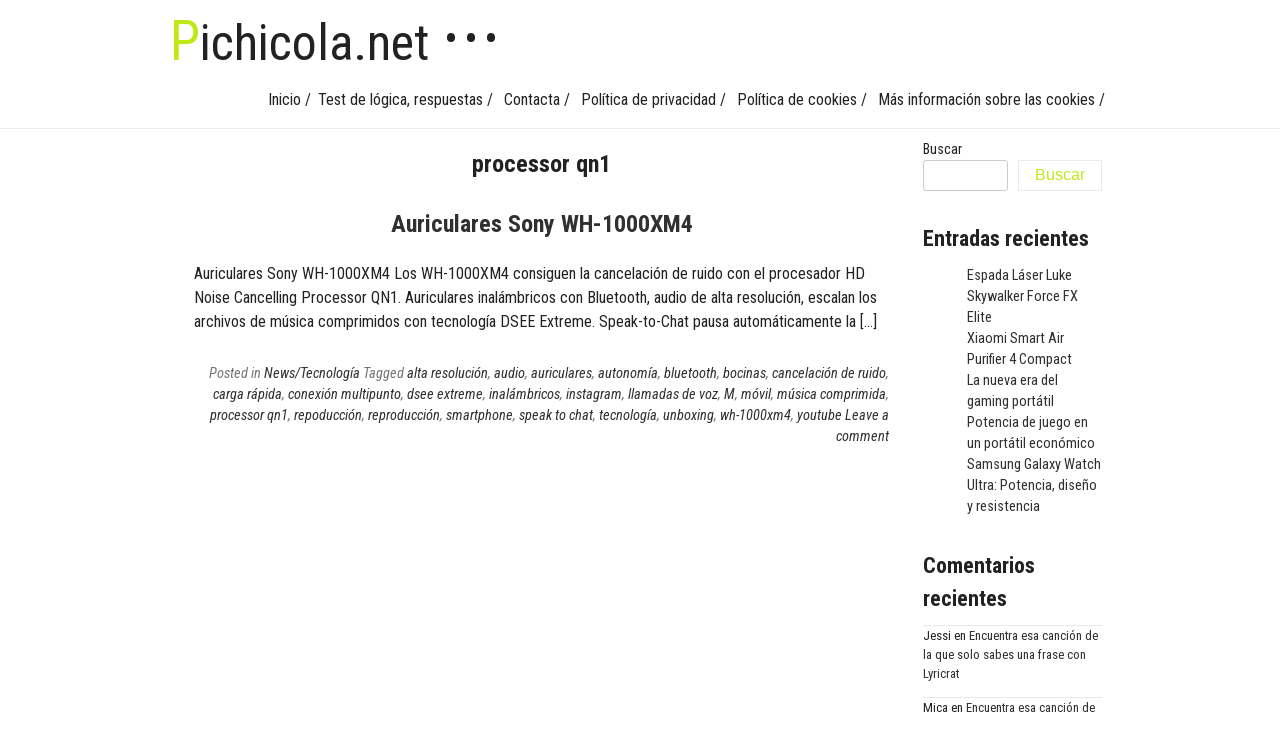

--- FILE ---
content_type: text/html; charset=UTF-8
request_url: https://pichicola.net/tag/processor-qn1/
body_size: 9897
content:
<!DOCTYPE html>
<html dir="ltr" lang="es" prefix="og: https://ogp.me/ns#">
<head>
<meta name="google-site-verification" content="HBBCjGcV40xQ7JdO452dD4Ubk3fWGOAfOaFdlzBrNvI" />
<script async src="//pagead2.googlesyndication.com/pagead/js/adsbygoogle.js" type="a75bf50413511a53759ae89f-text/javascript"></script>
<script type="a75bf50413511a53759ae89f-text/javascript">
     (adsbygoogle = window.adsbygoogle || []).push({
          google_ad_client: "ca-pub-5754069450659575",
          enable_page_level_ads: true
     });
</script>
<link rel="icon" href="https://pichicola.net/wp-content/themes/tarali/img/favicon.ico" />
<meta charset="UTF-8">
<meta name="viewport" content="width=device-width, initial-scale=1">

<link rel="profile" href="https://gmpg.org/xfn/11">
<link rel="pingback" href="https://pichicola.net/xmlrpc.php">
<script type="a75bf50413511a53759ae89f-text/javascript">
  (function(i,s,o,g,r,a,m){i['GoogleAnalyticsObject']=r;i[r]=i[r]||function(){
  (i[r].q=i[r].q||[]).push(arguments)},i[r].l=1*new Date();a=s.createElement(o),
  m=s.getElementsByTagName(o)[0];a.async=1;a.src=g;m.parentNode.insertBefore(a,m)
  })(window,document,'script','//www.google-analytics.com/analytics.js','ga');

  ga('create', 'UA-50765232-1', 'pichicola.net');
  ga('send', 'pageview');

</script>
<!-- advertising -->
							<script data-cfasync="false"  id="clevernt" type="text/javascript">
							 (function (document, window) {
                var c = document.createElement("script");
                c.type = "text/javascript";
                c.async = !0;
                c.src = "//clevernt.com/scripts/b629f225134b250b85dd7c72b1aa0dba.min.js?20180515=" + Math.floor((new Date).getTime());
                var a = !1;
                try {
                    a = parent.document.getElementsByTagName("script")[0] || document.getElementsByTagName("script")[0];
                } catch (e) {
                    a = !1;
                }
                a || ( a = document.getElementsByTagName("head")[0] || document.getElementsByTagName("body")[0]);
                a.parentNode.insertBefore(c, a);
            })(document, window);
                                </script>
                                <!-- end advertising -->
	<style>img:is([sizes="auto" i], [sizes^="auto," i]) { contain-intrinsic-size: 3000px 1500px }</style>
	
		<!-- All in One SEO 4.9.0 - aioseo.com -->
		<title>processor qn1 - Pichicola.net</title>
	<meta name="robots" content="max-image-preview:large" />
	<link rel="canonical" href="https://pichicola.net/tag/processor-qn1/" />
	<meta name="generator" content="All in One SEO (AIOSEO) 4.9.0" />
		<script type="application/ld+json" class="aioseo-schema">
			{"@context":"https:\/\/schema.org","@graph":[{"@type":"BreadcrumbList","@id":"https:\/\/pichicola.net\/tag\/processor-qn1\/#breadcrumblist","itemListElement":[{"@type":"ListItem","@id":"https:\/\/pichicola.net#listItem","position":1,"name":"Hogar","item":"https:\/\/pichicola.net","nextItem":{"@type":"ListItem","@id":"https:\/\/pichicola.net\/tag\/processor-qn1\/#listItem","name":"processor qn1"}},{"@type":"ListItem","@id":"https:\/\/pichicola.net\/tag\/processor-qn1\/#listItem","position":2,"name":"processor qn1","previousItem":{"@type":"ListItem","@id":"https:\/\/pichicola.net#listItem","name":"Hogar"}}]},{"@type":"CollectionPage","@id":"https:\/\/pichicola.net\/tag\/processor-qn1\/#collectionpage","url":"https:\/\/pichicola.net\/tag\/processor-qn1\/","name":"processor qn1 - Pichicola.net","inLanguage":"es-ES","isPartOf":{"@id":"https:\/\/pichicola.net\/#website"},"breadcrumb":{"@id":"https:\/\/pichicola.net\/tag\/processor-qn1\/#breadcrumblist"}},{"@type":"Organization","@id":"https:\/\/pichicola.net\/#organization","name":"Pichicola.net","url":"https:\/\/pichicola.net\/","sameAs":["https:\/\/www.facebook.com\/profile.php?id=100050372483011"]},{"@type":"WebSite","@id":"https:\/\/pichicola.net\/#website","url":"https:\/\/pichicola.net\/","name":"Pichicola.net","inLanguage":"es-ES","publisher":{"@id":"https:\/\/pichicola.net\/#organization"}}]}
		</script>
		<!-- All in One SEO -->

<link rel='dns-prefetch' href='//www.googletagmanager.com' />
<link rel='dns-prefetch' href='//pagead2.googlesyndication.com' />
<link rel="alternate" type="application/rss+xml" title="Pichicola.net &raquo; Feed" href="https://pichicola.net/feed/" />
<link rel="alternate" type="application/rss+xml" title="Pichicola.net &raquo; Feed de los comentarios" href="https://pichicola.net/comments/feed/" />
<link rel="alternate" type="application/rss+xml" title="Pichicola.net &raquo; Etiqueta processor qn1 del feed" href="https://pichicola.net/tag/processor-qn1/feed/" />
<script type="a75bf50413511a53759ae89f-text/javascript">
/* <![CDATA[ */
window._wpemojiSettings = {"baseUrl":"https:\/\/s.w.org\/images\/core\/emoji\/16.0.1\/72x72\/","ext":".png","svgUrl":"https:\/\/s.w.org\/images\/core\/emoji\/16.0.1\/svg\/","svgExt":".svg","source":{"concatemoji":"https:\/\/pichicola.net\/wp-includes\/js\/wp-emoji-release.min.js?ver=6.8.3"}};
/*! This file is auto-generated */
!function(s,n){var o,i,e;function c(e){try{var t={supportTests:e,timestamp:(new Date).valueOf()};sessionStorage.setItem(o,JSON.stringify(t))}catch(e){}}function p(e,t,n){e.clearRect(0,0,e.canvas.width,e.canvas.height),e.fillText(t,0,0);var t=new Uint32Array(e.getImageData(0,0,e.canvas.width,e.canvas.height).data),a=(e.clearRect(0,0,e.canvas.width,e.canvas.height),e.fillText(n,0,0),new Uint32Array(e.getImageData(0,0,e.canvas.width,e.canvas.height).data));return t.every(function(e,t){return e===a[t]})}function u(e,t){e.clearRect(0,0,e.canvas.width,e.canvas.height),e.fillText(t,0,0);for(var n=e.getImageData(16,16,1,1),a=0;a<n.data.length;a++)if(0!==n.data[a])return!1;return!0}function f(e,t,n,a){switch(t){case"flag":return n(e,"\ud83c\udff3\ufe0f\u200d\u26a7\ufe0f","\ud83c\udff3\ufe0f\u200b\u26a7\ufe0f")?!1:!n(e,"\ud83c\udde8\ud83c\uddf6","\ud83c\udde8\u200b\ud83c\uddf6")&&!n(e,"\ud83c\udff4\udb40\udc67\udb40\udc62\udb40\udc65\udb40\udc6e\udb40\udc67\udb40\udc7f","\ud83c\udff4\u200b\udb40\udc67\u200b\udb40\udc62\u200b\udb40\udc65\u200b\udb40\udc6e\u200b\udb40\udc67\u200b\udb40\udc7f");case"emoji":return!a(e,"\ud83e\udedf")}return!1}function g(e,t,n,a){var r="undefined"!=typeof WorkerGlobalScope&&self instanceof WorkerGlobalScope?new OffscreenCanvas(300,150):s.createElement("canvas"),o=r.getContext("2d",{willReadFrequently:!0}),i=(o.textBaseline="top",o.font="600 32px Arial",{});return e.forEach(function(e){i[e]=t(o,e,n,a)}),i}function t(e){var t=s.createElement("script");t.src=e,t.defer=!0,s.head.appendChild(t)}"undefined"!=typeof Promise&&(o="wpEmojiSettingsSupports",i=["flag","emoji"],n.supports={everything:!0,everythingExceptFlag:!0},e=new Promise(function(e){s.addEventListener("DOMContentLoaded",e,{once:!0})}),new Promise(function(t){var n=function(){try{var e=JSON.parse(sessionStorage.getItem(o));if("object"==typeof e&&"number"==typeof e.timestamp&&(new Date).valueOf()<e.timestamp+604800&&"object"==typeof e.supportTests)return e.supportTests}catch(e){}return null}();if(!n){if("undefined"!=typeof Worker&&"undefined"!=typeof OffscreenCanvas&&"undefined"!=typeof URL&&URL.createObjectURL&&"undefined"!=typeof Blob)try{var e="postMessage("+g.toString()+"("+[JSON.stringify(i),f.toString(),p.toString(),u.toString()].join(",")+"));",a=new Blob([e],{type:"text/javascript"}),r=new Worker(URL.createObjectURL(a),{name:"wpTestEmojiSupports"});return void(r.onmessage=function(e){c(n=e.data),r.terminate(),t(n)})}catch(e){}c(n=g(i,f,p,u))}t(n)}).then(function(e){for(var t in e)n.supports[t]=e[t],n.supports.everything=n.supports.everything&&n.supports[t],"flag"!==t&&(n.supports.everythingExceptFlag=n.supports.everythingExceptFlag&&n.supports[t]);n.supports.everythingExceptFlag=n.supports.everythingExceptFlag&&!n.supports.flag,n.DOMReady=!1,n.readyCallback=function(){n.DOMReady=!0}}).then(function(){return e}).then(function(){var e;n.supports.everything||(n.readyCallback(),(e=n.source||{}).concatemoji?t(e.concatemoji):e.wpemoji&&e.twemoji&&(t(e.twemoji),t(e.wpemoji)))}))}((window,document),window._wpemojiSettings);
/* ]]> */
</script>
<style id='wp-emoji-styles-inline-css' type='text/css'>

	img.wp-smiley, img.emoji {
		display: inline !important;
		border: none !important;
		box-shadow: none !important;
		height: 1em !important;
		width: 1em !important;
		margin: 0 0.07em !important;
		vertical-align: -0.1em !important;
		background: none !important;
		padding: 0 !important;
	}
</style>
<link rel='stylesheet' id='wp-block-library-css' href='https://pichicola.net/wp-includes/css/dist/block-library/style.min.css?ver=6.8.3' type='text/css' media='all' />
<style id='classic-theme-styles-inline-css' type='text/css'>
/*! This file is auto-generated */
.wp-block-button__link{color:#fff;background-color:#32373c;border-radius:9999px;box-shadow:none;text-decoration:none;padding:calc(.667em + 2px) calc(1.333em + 2px);font-size:1.125em}.wp-block-file__button{background:#32373c;color:#fff;text-decoration:none}
</style>
<link rel='stylesheet' id='aioseo/css/src/vue/standalone/blocks/table-of-contents/global.scss-css' href='https://pichicola.net/wp-content/plugins/all-in-one-seo-pack/dist/Lite/assets/css/table-of-contents/global.e90f6d47.css?ver=4.9.0' type='text/css' media='all' />
<style id='global-styles-inline-css' type='text/css'>
:root{--wp--preset--aspect-ratio--square: 1;--wp--preset--aspect-ratio--4-3: 4/3;--wp--preset--aspect-ratio--3-4: 3/4;--wp--preset--aspect-ratio--3-2: 3/2;--wp--preset--aspect-ratio--2-3: 2/3;--wp--preset--aspect-ratio--16-9: 16/9;--wp--preset--aspect-ratio--9-16: 9/16;--wp--preset--color--black: #000000;--wp--preset--color--cyan-bluish-gray: #abb8c3;--wp--preset--color--white: #ffffff;--wp--preset--color--pale-pink: #f78da7;--wp--preset--color--vivid-red: #cf2e2e;--wp--preset--color--luminous-vivid-orange: #ff6900;--wp--preset--color--luminous-vivid-amber: #fcb900;--wp--preset--color--light-green-cyan: #7bdcb5;--wp--preset--color--vivid-green-cyan: #00d084;--wp--preset--color--pale-cyan-blue: #8ed1fc;--wp--preset--color--vivid-cyan-blue: #0693e3;--wp--preset--color--vivid-purple: #9b51e0;--wp--preset--gradient--vivid-cyan-blue-to-vivid-purple: linear-gradient(135deg,rgba(6,147,227,1) 0%,rgb(155,81,224) 100%);--wp--preset--gradient--light-green-cyan-to-vivid-green-cyan: linear-gradient(135deg,rgb(122,220,180) 0%,rgb(0,208,130) 100%);--wp--preset--gradient--luminous-vivid-amber-to-luminous-vivid-orange: linear-gradient(135deg,rgba(252,185,0,1) 0%,rgba(255,105,0,1) 100%);--wp--preset--gradient--luminous-vivid-orange-to-vivid-red: linear-gradient(135deg,rgba(255,105,0,1) 0%,rgb(207,46,46) 100%);--wp--preset--gradient--very-light-gray-to-cyan-bluish-gray: linear-gradient(135deg,rgb(238,238,238) 0%,rgb(169,184,195) 100%);--wp--preset--gradient--cool-to-warm-spectrum: linear-gradient(135deg,rgb(74,234,220) 0%,rgb(151,120,209) 20%,rgb(207,42,186) 40%,rgb(238,44,130) 60%,rgb(251,105,98) 80%,rgb(254,248,76) 100%);--wp--preset--gradient--blush-light-purple: linear-gradient(135deg,rgb(255,206,236) 0%,rgb(152,150,240) 100%);--wp--preset--gradient--blush-bordeaux: linear-gradient(135deg,rgb(254,205,165) 0%,rgb(254,45,45) 50%,rgb(107,0,62) 100%);--wp--preset--gradient--luminous-dusk: linear-gradient(135deg,rgb(255,203,112) 0%,rgb(199,81,192) 50%,rgb(65,88,208) 100%);--wp--preset--gradient--pale-ocean: linear-gradient(135deg,rgb(255,245,203) 0%,rgb(182,227,212) 50%,rgb(51,167,181) 100%);--wp--preset--gradient--electric-grass: linear-gradient(135deg,rgb(202,248,128) 0%,rgb(113,206,126) 100%);--wp--preset--gradient--midnight: linear-gradient(135deg,rgb(2,3,129) 0%,rgb(40,116,252) 100%);--wp--preset--font-size--small: 13px;--wp--preset--font-size--medium: 20px;--wp--preset--font-size--large: 36px;--wp--preset--font-size--x-large: 42px;--wp--preset--spacing--20: 0.44rem;--wp--preset--spacing--30: 0.67rem;--wp--preset--spacing--40: 1rem;--wp--preset--spacing--50: 1.5rem;--wp--preset--spacing--60: 2.25rem;--wp--preset--spacing--70: 3.38rem;--wp--preset--spacing--80: 5.06rem;--wp--preset--shadow--natural: 6px 6px 9px rgba(0, 0, 0, 0.2);--wp--preset--shadow--deep: 12px 12px 50px rgba(0, 0, 0, 0.4);--wp--preset--shadow--sharp: 6px 6px 0px rgba(0, 0, 0, 0.2);--wp--preset--shadow--outlined: 6px 6px 0px -3px rgba(255, 255, 255, 1), 6px 6px rgba(0, 0, 0, 1);--wp--preset--shadow--crisp: 6px 6px 0px rgba(0, 0, 0, 1);}:where(.is-layout-flex){gap: 0.5em;}:where(.is-layout-grid){gap: 0.5em;}body .is-layout-flex{display: flex;}.is-layout-flex{flex-wrap: wrap;align-items: center;}.is-layout-flex > :is(*, div){margin: 0;}body .is-layout-grid{display: grid;}.is-layout-grid > :is(*, div){margin: 0;}:where(.wp-block-columns.is-layout-flex){gap: 2em;}:where(.wp-block-columns.is-layout-grid){gap: 2em;}:where(.wp-block-post-template.is-layout-flex){gap: 1.25em;}:where(.wp-block-post-template.is-layout-grid){gap: 1.25em;}.has-black-color{color: var(--wp--preset--color--black) !important;}.has-cyan-bluish-gray-color{color: var(--wp--preset--color--cyan-bluish-gray) !important;}.has-white-color{color: var(--wp--preset--color--white) !important;}.has-pale-pink-color{color: var(--wp--preset--color--pale-pink) !important;}.has-vivid-red-color{color: var(--wp--preset--color--vivid-red) !important;}.has-luminous-vivid-orange-color{color: var(--wp--preset--color--luminous-vivid-orange) !important;}.has-luminous-vivid-amber-color{color: var(--wp--preset--color--luminous-vivid-amber) !important;}.has-light-green-cyan-color{color: var(--wp--preset--color--light-green-cyan) !important;}.has-vivid-green-cyan-color{color: var(--wp--preset--color--vivid-green-cyan) !important;}.has-pale-cyan-blue-color{color: var(--wp--preset--color--pale-cyan-blue) !important;}.has-vivid-cyan-blue-color{color: var(--wp--preset--color--vivid-cyan-blue) !important;}.has-vivid-purple-color{color: var(--wp--preset--color--vivid-purple) !important;}.has-black-background-color{background-color: var(--wp--preset--color--black) !important;}.has-cyan-bluish-gray-background-color{background-color: var(--wp--preset--color--cyan-bluish-gray) !important;}.has-white-background-color{background-color: var(--wp--preset--color--white) !important;}.has-pale-pink-background-color{background-color: var(--wp--preset--color--pale-pink) !important;}.has-vivid-red-background-color{background-color: var(--wp--preset--color--vivid-red) !important;}.has-luminous-vivid-orange-background-color{background-color: var(--wp--preset--color--luminous-vivid-orange) !important;}.has-luminous-vivid-amber-background-color{background-color: var(--wp--preset--color--luminous-vivid-amber) !important;}.has-light-green-cyan-background-color{background-color: var(--wp--preset--color--light-green-cyan) !important;}.has-vivid-green-cyan-background-color{background-color: var(--wp--preset--color--vivid-green-cyan) !important;}.has-pale-cyan-blue-background-color{background-color: var(--wp--preset--color--pale-cyan-blue) !important;}.has-vivid-cyan-blue-background-color{background-color: var(--wp--preset--color--vivid-cyan-blue) !important;}.has-vivid-purple-background-color{background-color: var(--wp--preset--color--vivid-purple) !important;}.has-black-border-color{border-color: var(--wp--preset--color--black) !important;}.has-cyan-bluish-gray-border-color{border-color: var(--wp--preset--color--cyan-bluish-gray) !important;}.has-white-border-color{border-color: var(--wp--preset--color--white) !important;}.has-pale-pink-border-color{border-color: var(--wp--preset--color--pale-pink) !important;}.has-vivid-red-border-color{border-color: var(--wp--preset--color--vivid-red) !important;}.has-luminous-vivid-orange-border-color{border-color: var(--wp--preset--color--luminous-vivid-orange) !important;}.has-luminous-vivid-amber-border-color{border-color: var(--wp--preset--color--luminous-vivid-amber) !important;}.has-light-green-cyan-border-color{border-color: var(--wp--preset--color--light-green-cyan) !important;}.has-vivid-green-cyan-border-color{border-color: var(--wp--preset--color--vivid-green-cyan) !important;}.has-pale-cyan-blue-border-color{border-color: var(--wp--preset--color--pale-cyan-blue) !important;}.has-vivid-cyan-blue-border-color{border-color: var(--wp--preset--color--vivid-cyan-blue) !important;}.has-vivid-purple-border-color{border-color: var(--wp--preset--color--vivid-purple) !important;}.has-vivid-cyan-blue-to-vivid-purple-gradient-background{background: var(--wp--preset--gradient--vivid-cyan-blue-to-vivid-purple) !important;}.has-light-green-cyan-to-vivid-green-cyan-gradient-background{background: var(--wp--preset--gradient--light-green-cyan-to-vivid-green-cyan) !important;}.has-luminous-vivid-amber-to-luminous-vivid-orange-gradient-background{background: var(--wp--preset--gradient--luminous-vivid-amber-to-luminous-vivid-orange) !important;}.has-luminous-vivid-orange-to-vivid-red-gradient-background{background: var(--wp--preset--gradient--luminous-vivid-orange-to-vivid-red) !important;}.has-very-light-gray-to-cyan-bluish-gray-gradient-background{background: var(--wp--preset--gradient--very-light-gray-to-cyan-bluish-gray) !important;}.has-cool-to-warm-spectrum-gradient-background{background: var(--wp--preset--gradient--cool-to-warm-spectrum) !important;}.has-blush-light-purple-gradient-background{background: var(--wp--preset--gradient--blush-light-purple) !important;}.has-blush-bordeaux-gradient-background{background: var(--wp--preset--gradient--blush-bordeaux) !important;}.has-luminous-dusk-gradient-background{background: var(--wp--preset--gradient--luminous-dusk) !important;}.has-pale-ocean-gradient-background{background: var(--wp--preset--gradient--pale-ocean) !important;}.has-electric-grass-gradient-background{background: var(--wp--preset--gradient--electric-grass) !important;}.has-midnight-gradient-background{background: var(--wp--preset--gradient--midnight) !important;}.has-small-font-size{font-size: var(--wp--preset--font-size--small) !important;}.has-medium-font-size{font-size: var(--wp--preset--font-size--medium) !important;}.has-large-font-size{font-size: var(--wp--preset--font-size--large) !important;}.has-x-large-font-size{font-size: var(--wp--preset--font-size--x-large) !important;}
:where(.wp-block-post-template.is-layout-flex){gap: 1.25em;}:where(.wp-block-post-template.is-layout-grid){gap: 1.25em;}
:where(.wp-block-columns.is-layout-flex){gap: 2em;}:where(.wp-block-columns.is-layout-grid){gap: 2em;}
:root :where(.wp-block-pullquote){font-size: 1.5em;line-height: 1.6;}
</style>
<link rel='stylesheet' id='tarali-style-css' href='https://pichicola.net/wp-content/themes/tarali/style.css?ver=6.8.3' type='text/css' media='all' />
<link rel='stylesheet' id='defaultslider-css' href='https://pichicola.net/wp-content/themes/tarali/css/nivo-tara.css?ver=6.8.3' type='text/css' media='all' />
<script type="a75bf50413511a53759ae89f-text/javascript" src="https://pichicola.net/wp-includes/js/jquery/jquery.min.js?ver=3.7.1" id="jquery-core-js"></script>
<script type="a75bf50413511a53759ae89f-text/javascript" src="https://pichicola.net/wp-includes/js/jquery/jquery-migrate.min.js?ver=3.4.1" id="jquery-migrate-js"></script>

<!-- Fragmento de código de la etiqueta de Google (gtag.js) añadida por Site Kit -->

<!-- Fragmento de código de Google Analytics añadido por Site Kit -->
<script type="a75bf50413511a53759ae89f-text/javascript" src="https://www.googletagmanager.com/gtag/js?id=GT-T9HMSFC" id="google_gtagjs-js" async></script>
<script type="a75bf50413511a53759ae89f-text/javascript" id="google_gtagjs-js-after">
/* <![CDATA[ */
window.dataLayer = window.dataLayer || [];function gtag(){dataLayer.push(arguments);}
gtag("set","linker",{"domains":["pichicola.net"]});
gtag("js", new Date());
gtag("set", "developer_id.dZTNiMT", true);
gtag("config", "GT-T9HMSFC");
/* ]]> */
</script>

<!-- Finalizar fragmento de código de la etiqueta de Google (gtags.js) añadida por Site Kit -->
<link rel="https://api.w.org/" href="https://pichicola.net/wp-json/" /><link rel="alternate" title="JSON" type="application/json" href="https://pichicola.net/wp-json/wp/v2/tags/22184" /><link rel="EditURI" type="application/rsd+xml" title="RSD" href="https://pichicola.net/xmlrpc.php?rsd" />
<meta name="generator" content="WordPress 6.8.3" />
<meta name="generator" content="Site Kit by Google 1.144.0" /><link href="https://fonts.googleapis.com/css?family=Roboto+Condensed:300italic,400italic,700italic,400,700,300" rel='stylesheet' type='text/css'>  

	<style type="text/css">
		body {			
			color: #222222;
			font-family:'Roboto Condensed';
		}
        nav a{
		  font-family:'Roboto Condensed';		
		} 
	    		 		
		 		 		#masthead{
		font-family:'Roboto Condensed';
		}
		
				
		
	
		
		.nivo-caption {
		   border-color:  #ffffff;
		}
		
		.ns_teme_tara .nivo-controlNav a {
		  background: #ffffff;
     
		}
		
        		h1, h2, h3, h4, h5,.title-no-thumb{
		  font-family:'Roboto Condensed';	
		}
		a{color: #303030;}
		a:hover,
		a:focus,
		a:active {
			color: #494949; 
		}
		
				.t_bloc_1:nth-child(1){
		  background:url(https://pichicola.net/wp-content/themes/tarali/img/default-block.jpg ) ;}
				.t_bloc_1:nth-child(2){
		  background:url(https://pichicola.net/wp-content/themes/tarali/img/default-block.jpg ) ;}
				.t_bloc_1:nth-child(3){
		  background:url(https://pichicola.net/wp-content/themes/tarali/img/default-block.jpg ) ;}
				.t_bloc_1:nth-child(4){
		  background:url(https://pichicola.net/wp-content/themes/tarali/img/default-block.jpg ) ;}
					
		
	</style>

<!-- Metaetiquetas de Google AdSense añadidas por Site Kit -->
<meta name="google-adsense-platform-account" content="ca-host-pub-2644536267352236">
<meta name="google-adsense-platform-domain" content="sitekit.withgoogle.com">
<!-- Acabar con las metaetiquetas de Google AdSense añadidas por Site Kit -->
	<style type="text/css">
	

	 	</style>
	
<!-- Fragmento de código de Google Adsense añadido por Site Kit -->
<script type="a75bf50413511a53759ae89f-text/javascript" async="async" src="https://pagead2.googlesyndication.com/pagead/js/adsbygoogle.js?client=ca-pub-5754069450659575&amp;host=ca-host-pub-2644536267352236" crossorigin="anonymous"></script>

<!-- Final del fragmento de código de Google Adsense añadido por Site Kit -->
</head>

<body class="archive tag tag-processor-qn1 tag-22184 wp-theme-tarali">
<div id="page" class="hfeed site">
		<header id="masthead" class="site-header" role="banner">	
		
	   				<div id="network">
				   				</div>
				    <div class="tititara_width">	
			<div class="site-branding">
			<div class="menu-toggle-2"></div>
						
				<div class="site-title">
				 <a href="https://pichicola.net/" rel="home">
				 				 <span class="title_letter">P</span></span>ichicola.net </a>                 
				</div> 
								<div class="pt_header"> 
				 <div id="pt_1">&bull; </div>
				 <div id="pt_2">&bull; </div>
				 <div id="pt_3">&bull; </div>
				 </div>
								<div class="site-description">
				 </div>
   
				<div class="clear"> </div>
			</div>
			<nav id="site-navigation" class="main-navigation" role="navigation">
				<div class="menu-toggle"></div>
				<a class="skip-link screen-reader-text" href="#content">Skip to content</a>

				<div class="menu"><ul>
<li ><a href="https://pichicola.net/">Inicio</a></li><li class="page_item page-item-25997"><a href="https://pichicola.net/test-de-logica-respuestas/">Test de lógica, respuestas</a></li>
<li class="page_item page-item-4776"><a href="https://pichicola.net/contacta/">Contacta</a></li>
<li class="page_item page-item-3464"><a href="https://pichicola.net/politica-de-privacidad/">Política de privacidad</a></li>
<li class="page_item page-item-30280"><a href="https://pichicola.net/politica-de-cookies/">Política de cookies</a></li>
<li class="page_item page-item-30279"><a href="https://pichicola.net/mas-informacion-sobre-las-cookies/">Más información sobre las cookies</a></li>
</ul></div>
				
			</nav><!-- #site-navigation -->
			
        </div>		  
	</header><!-- #masthead -->

	<div id="content" class="site-content">

	<section id="primary" class="content-area-left">
		<main id="main" class="site-main" role="main">

		
			<header class="page-header">
				<h1 class="page-title">
					processor qn1				</h1>
							</header><!-- .page-header -->

						
				<article id="post-43364" class="post-43364 post type-post status-publish format-standard hentry category-noticiastecnologia tag-alta-resolucion tag-audio tag-auriculares tag-autonomia tag-bluetooth tag-bocinas tag-cancelacion-de-ruido tag-carga-rapida tag-conexion-multipunto tag-dsee-extreme tag-inalambricos tag-instagram tag-llamadas-de-voz tag-m tag-movil tag-musica-comprimida tag-processor-qn1 tag-repoduccion tag-reproduccion tag-smartphone tag-speak-to-chat tag-tecnologia tag-unboxing tag-wh-1000xm4 tag-youtube">
	<header class="entry-header">
		<h1 class="entry-title"><a href="https://pichicola.net/auriculares-sony-wh-1000xm4/" rel="bookmark">Auriculares Sony WH-1000XM4</a></h1>

				<div class="entry-meta">
					</div><!-- .entry-meta -->
		
			</header><!-- .entry-header -->

		<div class="entry-summary">
			<p>Auriculares Sony WH-1000XM4 Los WH-1000XM4 consiguen la cancelación de ruido con el procesador HD Noise Cancelling Processor QN1. Auriculares inalámbricos con Bluetooth, audio de alta resolución, escalan los archivos de música comprimidos con tecnología DSEE Extreme. Speak-to-Chat pausa automáticamente la [&hellip;]</p>
		<div class="clear"> </div>
	</div><!-- .entry-summary -->
	
	<footer class="entry-meta">
								<span class="cat-links">
				Posted in <a href="https://pichicola.net/noticiastecnologia/" rel="category tag">News/Tecnología</a>			</span>
			
						<span class="tags-links">
				Tagged <a href="https://pichicola.net/tag/alta-resolucion/" rel="tag">alta resolución</a>, <a href="https://pichicola.net/tag/audio/" rel="tag">audio</a>, <a href="https://pichicola.net/tag/auriculares/" rel="tag">auriculares</a>, <a href="https://pichicola.net/tag/autonomia/" rel="tag">autonomía</a>, <a href="https://pichicola.net/tag/bluetooth/" rel="tag">bluetooth</a>, <a href="https://pichicola.net/tag/bocinas/" rel="tag">bocinas</a>, <a href="https://pichicola.net/tag/cancelacion-de-ruido/" rel="tag">cancelación de ruido</a>, <a href="https://pichicola.net/tag/carga-rapida/" rel="tag">carga rápida</a>, <a href="https://pichicola.net/tag/conexion-multipunto/" rel="tag">conexión multipunto</a>, <a href="https://pichicola.net/tag/dsee-extreme/" rel="tag">dsee extreme</a>, <a href="https://pichicola.net/tag/inalambricos/" rel="tag">inalámbricos</a>, <a href="https://pichicola.net/tag/instagram/" rel="tag">instagram</a>, <a href="https://pichicola.net/tag/llamadas-de-voz/" rel="tag">llamadas de voz</a>, <a href="https://pichicola.net/tag/m/" rel="tag">M</a>, <a href="https://pichicola.net/tag/movil/" rel="tag">móvil</a>, <a href="https://pichicola.net/tag/musica-comprimida/" rel="tag">música comprimida</a>, <a href="https://pichicola.net/tag/processor-qn1/" rel="tag">processor qn1</a>, <a href="https://pichicola.net/tag/repoduccion/" rel="tag">repoducción</a>, <a href="https://pichicola.net/tag/reproduccion/" rel="tag">reproducción</a>, <a href="https://pichicola.net/tag/smartphone/" rel="tag">smartphone</a>, <a href="https://pichicola.net/tag/speak-to-chat/" rel="tag">speak to chat</a>, <a href="https://pichicola.net/tag/tecnologia/" rel="tag">tecnología</a>, <a href="https://pichicola.net/tag/unboxing/" rel="tag">unboxing</a>, <a href="https://pichicola.net/tag/wh-1000xm4/" rel="tag">wh-1000xm4</a>, <a href="https://pichicola.net/tag/youtube/" rel="tag">youtube</a>			</span>
					
				<span class="comments-link"><a href="https://pichicola.net/auriculares-sony-wh-1000xm4/#respond">Leave a comment</a></span>
		
			</footer><!-- .entry-meta -->
</article><!-- #post-## -->

			
			
		
		</main><!-- #main -->
	</section><!-- #primary -->

	<div id="secondary" class="widget-area" role="complementary">
		
				<aside id="block-2" class="widget widget_block widget_search"><form role="search" method="get" action="https://pichicola.net/" class="wp-block-search__button-outside wp-block-search__text-button wp-block-search"    ><label class="wp-block-search__label" for="wp-block-search__input-1" >Buscar</label><div class="wp-block-search__inside-wrapper " ><input class="wp-block-search__input" id="wp-block-search__input-1" placeholder="" value="" type="search" name="s" required /><button aria-label="Buscar" class="wp-block-search__button wp-element-button" type="submit" >Buscar</button></div></form></aside><aside id="block-3" class="widget widget_block"><div class="wp-block-group"><div class="wp-block-group__inner-container is-layout-flow wp-block-group-is-layout-flow"><h2 class="wp-block-heading">Entradas recientes</h2><ul class="wp-block-latest-posts__list wp-block-latest-posts"><li><a class="wp-block-latest-posts__post-title" href="https://pichicola.net/espada-laser-luke-skywalker-force-fx-elite/">Espada Láser Luke Skywalker Force FX Elite</a></li>
<li><a class="wp-block-latest-posts__post-title" href="https://pichicola.net/xiaomi-smart-air-purifier-4-compact/">Xiaomi Smart Air Purifier 4 Compact</a></li>
<li><a class="wp-block-latest-posts__post-title" href="https://pichicola.net/la-nueva-era-del-gaming-portatil/">La nueva era del gaming portátil</a></li>
<li><a class="wp-block-latest-posts__post-title" href="https://pichicola.net/potencia-de-juego-en-un-portatil-economico/">Potencia de juego en un portátil económico</a></li>
<li><a class="wp-block-latest-posts__post-title" href="https://pichicola.net/samsung-galaxy-watch-ultra-potencia-diseno-y-resistencia/">Samsung Galaxy Watch Ultra: Potencia, diseño y resistencia</a></li>
</ul></div></div></aside><aside id="block-4" class="widget widget_block"><div class="wp-block-group"><div class="wp-block-group__inner-container is-layout-flow wp-block-group-is-layout-flow"><h2 class="wp-block-heading">Comentarios recientes</h2><ol class="wp-block-latest-comments"><li class="wp-block-latest-comments__comment"><article><footer class="wp-block-latest-comments__comment-meta"><span class="wp-block-latest-comments__comment-author">Jessi</span> en <a class="wp-block-latest-comments__comment-link" href="https://pichicola.net/encuentra-esa-cancion-de-la-que-solo-sabes-una-frase-con-lyricrat/#comment-25102">Encuentra esa canción de la que solo sabes una frase con Lyricrat</a></footer></article></li><li class="wp-block-latest-comments__comment"><article><footer class="wp-block-latest-comments__comment-meta"><span class="wp-block-latest-comments__comment-author">Mica</span> en <a class="wp-block-latest-comments__comment-link" href="https://pichicola.net/encuentra-esa-cancion-de-la-que-solo-sabes-una-frase-con-lyricrat/#comment-21559">Encuentra esa canción de la que solo sabes una frase con Lyricrat</a></footer></article></li><li class="wp-block-latest-comments__comment"><article><footer class="wp-block-latest-comments__comment-meta"><span class="wp-block-latest-comments__comment-author">Andrés</span> en <a class="wp-block-latest-comments__comment-link" href="https://pichicola.net/encuentra-esa-cancion-de-la-que-solo-sabes-una-frase-con-lyricrat/#comment-19789">Encuentra esa canción de la que solo sabes una frase con Lyricrat</a></footer></article></li><li class="wp-block-latest-comments__comment"><article><footer class="wp-block-latest-comments__comment-meta"><span class="wp-block-latest-comments__comment-author">Mg</span> en <a class="wp-block-latest-comments__comment-link" href="https://pichicola.net/encuentra-esa-cancion-de-la-que-solo-sabes-una-frase-con-lyricrat/#comment-15210">Encuentra esa canción de la que solo sabes una frase con Lyricrat</a></footer></article></li><li class="wp-block-latest-comments__comment"><article><footer class="wp-block-latest-comments__comment-meta"><span class="wp-block-latest-comments__comment-author">Carlos Alfredo</span> en <a class="wp-block-latest-comments__comment-link" href="https://pichicola.net/encuentra-esa-cancion-de-la-que-solo-sabes-una-frase-con-lyricrat/#comment-14512">Encuentra esa canción de la que solo sabes una frase con Lyricrat</a></footer></article></li></ol></div></div></aside>	</div><!-- #secondary -->

	</div><!-- #content -->
	<footer id="footer-widget" class="site-footer" role="contentinfo">	
	<div id="" class="tititara_width"> 
		        <!-- If no widget -->
			
		        <!-- If no widget -->
			
		<div class="footer-right" id="block-5">
<div class="wp-block-group"><div class="wp-block-group__inner-container is-layout-flow wp-block-group-is-layout-flow"></div></div>
</div><div class="footer-right" id="block-6">
<div class="wp-block-group"><div class="wp-block-group__inner-container is-layout-flow wp-block-group-is-layout-flow">
<h2 class="wp-block-heading">Categorías</h2>
</div></div>
</div>		
	
		<div class="clear"> </div>
	</div>
	</footer><!-- #colophon -->

	<footer id="colophon" class="site-footer" role="contentinfo">	
		<div class="tititara_width site-info">
<h4 {estilo_titulo}>Uso de cookies</h4><p {estilo_texto}>Este sitio web utiliza cookies para que usted tenga la mejor experiencia de usuario. Si continúa navegando está dando su consentimiento para la aceptación de las mencionadas cookies y la aceptación de nuestra <a href="https://pichicola.net/politica-de-cookies/"><b>política de cookies</b></a>, pinche el enlace para mayor información.</p>			
		</div><!-- .site-info -->
	</footer><!-- #colophon -->
</div><!-- #page -->

<script type="speculationrules">
{"prefetch":[{"source":"document","where":{"and":[{"href_matches":"\/*"},{"not":{"href_matches":["\/wp-*.php","\/wp-admin\/*","\/wp-content\/uploads\/*","\/wp-content\/*","\/wp-content\/plugins\/*","\/wp-content\/themes\/tarali\/*","\/*\\?(.+)"]}},{"not":{"selector_matches":"a[rel~=\"nofollow\"]"}},{"not":{"selector_matches":".no-prefetch, .no-prefetch a"}}]},"eagerness":"conservative"}]}
</script>

    <script type="a75bf50413511a53759ae89f-text/javascript">
    jQuery(window).load(function() {
		
		 if(jQuery.support.touch){
			 jQuery('#slider-home').nivoSlider({
                        effect: 'slideInLeft',
                        animSpeed: 550, // Slide transition speed
						pauseTime: 3000,                      
                    });
                    jQuery('a.nivo-nextNav').css('visibility', 'hidden');
                    jQuery('a.nivo-prevNav').css('visibility', 'hidden');
                 
                    jQuery('#slider-home').bind( 'swipeleft', function( e ) {
                        jQuery('#slider-home img').attr("data-transition","slideInLeft");
                        jQuery('a.nivo-nextNav').trigger('click');
                        e.stopImmediatePropagation();
                        return false; }     
                    );  
                    jQuery('#slider-home').bind( 'swiperight', function( e ) {
                        jQuery('#slider-home img').attr("data-transition","slideInRight");
                        jQuery('a.nivo-prevNav').trigger('click');
                        e.stopImmediatePropagation();
                        return false; } 
                    ); 
			 } else { 			  
			   			   
		       jQuery('#slider-home').nivoSlider({			  
					effect: 'random',               // Specify sets like: 'fold,fade,sliceDown'
					slices: 12,                     
					boxCols: 8,                    
					boxRows: 4,                     
					animSpeed: 1000,                
					pauseTime: 3000,                // How long each slide will show
					startSlide: 0,                 
					directionNav: true,            
					controlNav: true,              
					controlNavThumbs: false,         
					pauseOnHover: true,            
					manualAdvance: false,          
					prevText: 'Prev',               
					nextText: 'Next',               
					randomStart: false,             
					beforeChange: function(){},     // Triggers before a slide transition
					afterChange: function(){} ,      
					slideshowEnd: function(){},     
					lastSlide: function(){},       
					afterLoad: function(){}         
				 });
				 
				 jQuery(".nivo-caption").addClass('nc_bubble');
				 
				/* jQuery(".nivo-caption").each(function(){	
				    jQuery(this).css("display", "none");
                  if (jQuery(this).html()==''){
                    jQuery(this).css("display", "none");
                  }else{			  
				    jQuery(this).addClass('nc_bubble');
				  }
				});*/
	
		}
    });
	 </script>
	
	
	
<script type="a75bf50413511a53759ae89f-module" src="https://pichicola.net/wp-content/plugins/all-in-one-seo-pack/dist/Lite/assets/table-of-contents.95d0dfce.js?ver=4.9.0" id="aioseo/js/src/vue/standalone/blocks/table-of-contents/frontend.js-js"></script>
<script type="a75bf50413511a53759ae89f-text/javascript" src="https://pichicola.net/wp-content/themes/tarali/js/tara.js?ver=6.8.3" id="tarali-js-js"></script>
<script type="a75bf50413511a53759ae89f-text/javascript" src="https://pichicola.net/wp-content/themes/tarali/js/jquery.nivo.slider.pack.js?ver=6.8.3" id="tarali_nivo-js"></script>
<script type="a75bf50413511a53759ae89f-text/javascript" src="https://pichicola.net/wp-content/themes/tarali/js/tarali-3pts.js?ver=6.8.3" id="tarali-3pts-js-js"></script>
<script type="a75bf50413511a53759ae89f-text/javascript" src="https://pichicola.net/wp-content/themes/tarali/js/skip-link-focus-fix.js?ver=20130115" id="tarali-skip-link-focus-fix-js"></script>
<script src="/cdn-cgi/scripts/7d0fa10a/cloudflare-static/rocket-loader.min.js" data-cf-settings="a75bf50413511a53759ae89f-|49" defer></script><script defer src="https://static.cloudflareinsights.com/beacon.min.js/vcd15cbe7772f49c399c6a5babf22c1241717689176015" integrity="sha512-ZpsOmlRQV6y907TI0dKBHq9Md29nnaEIPlkf84rnaERnq6zvWvPUqr2ft8M1aS28oN72PdrCzSjY4U6VaAw1EQ==" data-cf-beacon='{"version":"2024.11.0","token":"e9f6220136c34586abc20caa9e9fc63f","r":1,"server_timing":{"name":{"cfCacheStatus":true,"cfEdge":true,"cfExtPri":true,"cfL4":true,"cfOrigin":true,"cfSpeedBrain":true},"location_startswith":null}}' crossorigin="anonymous"></script>
</body>
</html>

--- FILE ---
content_type: text/html; charset=utf-8
request_url: https://www.google.com/recaptcha/api2/aframe
body_size: 267
content:
<!DOCTYPE HTML><html><head><meta http-equiv="content-type" content="text/html; charset=UTF-8"></head><body><script nonce="cEMZQH4efOwnhGxjpOyI-A">/** Anti-fraud and anti-abuse applications only. See google.com/recaptcha */ try{var clients={'sodar':'https://pagead2.googlesyndication.com/pagead/sodar?'};window.addEventListener("message",function(a){try{if(a.source===window.parent){var b=JSON.parse(a.data);var c=clients[b['id']];if(c){var d=document.createElement('img');d.src=c+b['params']+'&rc='+(localStorage.getItem("rc::a")?sessionStorage.getItem("rc::b"):"");window.document.body.appendChild(d);sessionStorage.setItem("rc::e",parseInt(sessionStorage.getItem("rc::e")||0)+1);localStorage.setItem("rc::h",'1763072243448');}}}catch(b){}});window.parent.postMessage("_grecaptcha_ready", "*");}catch(b){}</script></body></html>

--- FILE ---
content_type: text/css
request_url: https://pichicola.net/wp-content/themes/tarali/style.css?ver=6.8.3
body_size: 7611
content:
/*
Theme Name: Tarali
Theme URI: http://memo-web.fr/categorie-wordpress-250.php
Author: Tarabusk
Author URI: http://tarabusk.net
Description: A Simple Wordpres Theme. Tarali is a clean and simple responsive theme, with page/post templates – Full width page, Left sidebar and Right Side Bar Template, Contact page Template. The theme allows you to design the header (header color, font color, choice of fonts family), The Home Page is fully customizable : Sliders and 4 blocks with text,image and link. The theme is SEO Friendly and has plenty of user-friendly options.  The theme is translation ready and as for now translated into French.  Get Free Support on http://tarabusk.net
Version: 1.4.3
License: GNU General Public License
License URI: license.txt
Text Domain: tarali
Domain Path: /languages/
Tags: white, green,light,one-column,right-sidebar,left-sidebar,custom-background,custom-colors,featured-images,flexible-header,full-width-template, custom-header,custom-menu,translation-ready
This theme, like WordPress, is licensed under the GPL.
*/


/* =Reset
-------------------------------------------------------------- */

html, body, div, span, applet, object, iframe,
h1, h2, h3, h4, h5, h6, p, blockquote, pre,
a, abbr, acronym, address, big, cite, code,
del, dfn, em, font, ins, kbd, q, s, samp,
small, strike, strong, sub, sup, tt, var,
dl, dt, dd, ol, ul, li,
fieldset, form, label, legend,
table, caption, tbody, tfoot, thead, tr, th, td {
	border: 0;
	font-family: inherit;
	font-size: 100%;
	font-style: inherit;
	font-weight: inherit;
	margin: 0;
	outline: 0;
	padding: 0;
	vertical-align: baseline;
}
html {
	font-size: 62.5%; /* Corrects text resizing oddly in IE6/7 when body font-size is set using em units http://clagnut.com/blog/348/#c790 */
	overflow-y: scroll; /* Keeps page centered in all browsers regardless of content height */
	-webkit-text-size-adjust: 100%; /* Prevents iOS text size adjust after orientation change, without disabling user zoom */
	-ms-text-size-adjust:     100%; /* www.456bereastreet.com/archive/201012/controlling_text_size_in_safari_for_ios_without_disabling_user_zoom/ */
}
body {
	background: #fff;
}
article,
aside,
details,
figcaption,
figure,
footer,
header,
main,
nav,
section {
	display: block;
}

#masthead,article {
border-bottom: 1px solid #eaeaea;
}
#masthead{
min-height:96px;
}
article:nth-last-child(1) {
border-bottom: none;
}
#colophon{
min-height:30px;padding:15px 0;text-align:center;
}
footer{
border-top: 1px solid #eaeaea;font-size: 90%;
}
footer.entry-meta{
border-top:none;padding:5px 0;
}
#masthead a, #colophon a{
color:#222222;
}

ol, ul {
	list-style: none;
}
table { /* tables still need 'cellspacing="0"' in the markup */
	border-collapse: separate;
	border-spacing: 0;
}
caption, th, td {
	font-weight: normal;
	text-align: left;
}
blockquote:before, blockquote:after,
q:before, q:after {
	content: "";
}
blockquote, q {
	quotes: "" "";
}
a:focus {
	outline: 0;
}
a:hover,
a:active { /* Improves readability when focused and also mouse hovered in all browsers people.opera.com/patrickl/experiments/keyboard/test */
	outline: 0;
}
a:hover{
 
}
a img {
	border: 0;
}



/* =Global
----------------------------------------------- */

body,
button,
input,
select,
textarea {
	color: #404040;	
	font-size: 16px;
	line-height: 1.5;
}

/* Headings */
h1, h2, h3, h4, h5, h6 {
	clear: both;font-weight:bold;padding:7px 0px;
}
h1{
text-align:center;
font-size:24px;
padding:12px 0px;
}
h2{
font-size:22px;padding:10px 0px;
}
h3{
font-size:20px;
}
h4{
font-size:18px;
}
h5{
font-size:17px;
}
h6{
font-size:16px;
}
hr {
      border:1px solid #efefef;
}

/* Text elements */
p {
	margin-bottom: 1.5em;
}
ul, ol {
	margin: 0 0 1.5em 3em;
}
ul {
	list-style: disc;
}
ol {
	list-style: decimal;
}
li > ul,
li > ol {
	margin-bottom: 0;
	margin-left: 1.5em;
}
dt {
	font-weight: bold;
}
dd {
	margin: 0 1.5em 1.5em;
}
b, strong {
	font-weight: bold;
}
dfn, cite, em, i {
	font-style: italic;
}
blockquote {
	margin: 0.5em 0 0 0;
	padding : 0 0 0 0.5em ;
	border-left: 5px solid #bee915;
}
address {
	margin: 0 0 1.5em;
}
pre {
	background: #eee;
	font-family: "Courier 10 Pitch", Courier, monospace;
	font-size: 15px;
	font-size: 1.5rem;
	line-height: 1.6;
	margin-bottom: 1.6em;
	max-width: 100%;
	overflow: auto;
	padding: 1.6em;
}
code, kbd, tt, var {
	font: 15px Monaco, Consolas, "Andale Mono", "DejaVu Sans Mono", monospace;
}
abbr, acronym {
	border-bottom: 1px dotted #666;
	cursor: help;
}
mark, ins {
	background: #fff9c0;
	text-decoration: none;
}
sup,
sub {
	font-size: 75%;
	height: 0;
	line-height: 0;
	position: relative;
	vertical-align: baseline;
}
sup {
	bottom: 1ex;
}
sub {
	top: .5ex;
}
small {
	font-size: 75%;
}
big {
	font-size: 125%;
}
figure {
	margin: 0;
}
table {
	margin: 0 0 1.5em;
	
}
th {
	font-weight: bold;
}
img {
	height: auto; /* Make sure images are scaled correctly. */
	max-width: 100%; /* Adhere to container width. */
}
button,
input,
select,
textarea {
	font-size: 100%; /* Corrects font size not being inherited in all browsers */
	margin: 0; /* Addresses margins set differently in IE6/7, F3/4, S5, Chrome */
	vertical-align: baseline; /* Improves appearance and consistency in all browsers */
	*vertical-align: middle; /* Improves appearance and consistency in all browsers */
}
button,
input {
	line-height: normal; /* Addresses FF3/4 setting line-height using !important in the UA stylesheet */
}
button,
input[type="button"],
input[type="reset"],
input[type="submit"] {
	border: 1px solid #eaeaea;
	background: #ffffff;
	color: #bee915;
	cursor: pointer; /* Improves usability and consistency of cursor style between image-type 'input' and others */
	-webkit-appearance: button; /* Corrects inability to style clickable 'input' types in iOS */
	font-size: 16px;	
	line-height: 1;
	padding: .4em 1em .4em;	
}
button:hover,
input[type="button"]:hover,
input[type="reset"]:hover,
input[type="submit"]:hover {
	border-color: #ccc #bbb #aaa #bbb;
	
}
button:focus,
input[type="button"]:focus,
input[type="reset"]:focus,
input[type="submit"]:focus,
button:active,
input[type="button"]:active,
input[type="reset"]:active,
input[type="submit"]:active {
	border-color: #aaa #bbb #bbb #bbb;
	
}
input[type="checkbox"],
input[type="radio"] {
	box-sizing: border-box; /* Addresses box sizing set to content-box in IE8/9 */
	padding: 0; /* Addresses excess padding in IE8/9 */
}
input[type="search"] {
	-webkit-appearance: textfield; /* Addresses appearance set to searchfield in S5, Chrome */
	-webkit-box-sizing: content-box; /* Addresses box sizing set to border-box in S5, Chrome (include -moz to future-proof) */
	-moz-box-sizing:    content-box;
	box-sizing:         content-box;
}
input[type="search"]::-webkit-search-decoration { /* Corrects inner padding displayed oddly in S5, Chrome on OSX */
	-webkit-appearance: none;
}
button::-moz-focus-inner,
input::-moz-focus-inner { /* Corrects inner padding and border displayed oddly in FF3/4 www.sitepen.com/blog/2008/05/14/the-devils-in-the-details-fixing-dojos-toolbar-buttons/ */
	border: 0;
	padding: 0;
}
input[type="text"],
input[type="email"],
input[type="url"],
input[type="password"],
input[type="search"],
textarea {
	color: #666;
	border: 1px solid #ccc;
	border-radius: 3px;
}
input[type="text"]:focus,
input[type="email"]:focus,
input[type="url"]:focus,
input[type="password"]:focus,
input[type="search"]:focus,
textarea:focus {
	color: #111;
}
input[type="text"],
input[type="email"],
input[type="url"],
input[type="password"],
input[type="search"] {
	padding: 3px;
}
textarea {
	overflow: auto; /* Removes default vertical scrollbar in IE6/7/8/9 */
	padding-left: 3px;
	vertical-align: top; /* Improves readability and alignment in all browsers */
	width: 98%;
}

/* Links */
a {
	transition: color 0.8s;
  -moz-transition: color 0.8s;
  -webkit-transition: color 0.8s;
  -o-transition: color 0.8s;
	text-decoration :none;
}
a:visited {
	/*color: #323232;*/
}
a:hover,
a:focus,
a:active {
	transition: color 0.5s;
  -moz-transition: color 0.5s; 
  -webkit-transition: color 0.5s; 
  -o-transition: color 0.5s;
}

/* Alignment */
.alignleft {
	display: inline;
	float: left;
	margin-right: 1.5em;
}
.alignright {
	display: inline;
	float: right;
	margin-left: 1.5em;
}
.aligncenter {
	clear: both;
	display: block;
	margin: 0 auto;
}

/* Text meant only for screen readers */
.screen-reader-text {
	clip: rect(1px, 1px, 1px, 1px);
	position: absolute !important;
}

.screen-reader-text:hover,
.screen-reader-text:active,
.screen-reader-text:focus {
	background-color: #f1f1f1;
	border-radius: 3px;
	box-shadow: 0 0 2px 2px rgba(0, 0, 0, 0.6);
	clip: auto !important;
	color: #21759b;
	display: block;
	font-size: 14px;
	font-weight: bold;
	height: auto;
	left: 5px;
	line-height: normal;
	padding: 15px 23px 14px;
	text-decoration: none;
	top: 5px;
	width: auto;
	z-index: 100000; /* Above WP toolbar */
}

/* Clearing */
.clear:before,
.clear:after,
.entry-content:before,
.entry-content:after,
.comment-content:before,
.comment-content:after,
.site-header:before,
.site-header:after,
.site-content:before,
.site-content:after,
.site-footer:before,
.site-footer:after {
	content: '';
	display: table;
}

.clear:after,
.entry-content:after,
.comment-content:after,
.site-header:after,
.site-content:after,
.site-footer:after {
	clear: both;
}
/* =En tête du site
----------------------------------------------- */
.site-title{
font-size:50px;
float:left;margin-right:15px;
}
.title_letter{
  color:#bee915;font-size:55px;
  text-transform:uppercase;
}
.site-description{
font-size:22px;float:left;height:100%;line-height:80px;margin-left:70px;
}
.pt_header{float:left;line-height:80px;
font-size:40px;
}
.pt_header>div{
position:absolute;
}

.pt_header>div:nth-child(2){
margin-left:20px;
}
.pt_header>div:nth-child(3){
margin-left:40px;
}



.tititara_width, main, #home, #content{
max-width: 940px;
margin:auto;

}

.entry-content .wp-post-image {
display:block; margin:auto;padding:5px;
}
.entry-summary .wp-post-image {
display:block; margin:auto;padding:5px;float:left;
}
.entry-meta{
text-align:right;
font-style:italic;
color:#757575;
}
#primary-home{
margin-top:15px;text-align:center;
}
#primary-home h2{

}
#primary-home  .entry-content,#primary-home .hentry{
padding:0;margin:0;
}



/* =Menu
----------------------------------------------- */


.main-navigation, .menu_header{
float:right;
position:relative;
}
.main-navigation ul,.menu_header ul {
list-style: none;
margin: 0;
padding: 0;
}
.main-navigation li, .menu_header li {
position:relative;display:inline-block;margin: 0;
}
.main-navigation a, .menu_header a {
width:100%;
transition: color 0.8s;
  -moz-transition: color 0.8s; /* Firefox 4 */
  -webkit-transition: color 0.8s; /* Safari and Chrome */
  -o-transition: color 0.8s; /* Opera */
}
#site-navigation ul ul, .main-navigation ul ul {
padding:0px 2px 5px 0px;
}

.main-navigation ul ul,.menu_header ul ul{
top:40px;
width:190px;
box-shadow: 0 3px 3px rgba(0, 0, 0, 0.2);
-moz-box-shadow:0 3px 3px rgba(0, 0, 0, 0.2);
-webkit-box-shadow:0 3px 3px rgba(0, 0, 0, 0.2);
display: none;
float: left;
left: 0;
position: absolute;
z-index: 99999;
background:#ffffff;
}

.main-navigation ul ul a,.menu_header ul ul a{
font-size:13px!important;
  display:inline-block;width:100%;
}

#top-menu-secondary ul ul{
top:inherit;width:180px;
}

.main-navigation ul ul ul,.menu_header ul ul ul{
font-size:13px;
box-shadow: 0 3px 3px rgba(0, 0, 0, 0.2);
-moz-box-shadow:0 3px 3px rgba(0, 0, 0, 0.2);
-webkit-box-shadow:0 3px 3px rgba(0, 0, 0, 0.2);
display: none;
float: left;
left: 180px;
margin-top:-40px;
border-top:1px solid #222222;

z-index: 99999;
}

.main-navigation ul ul li,.menu_header ul ul li{
 width:100%;height:inherit;
}

.main-navigation, ul ul li a,.menu_header ul ul li a{
line-height:14px;text-wrap:none;
padding:3px 5px;
transition: margin-left 0.5s;
 -moz-transition: margin-left 0.5s; /* Firefox 4 */
 -webkit-transition: margin-left 0.5s; /* Safari and Chrome */
 -o-transition: margin-left 0.5s; /* Opera */
}
.main-navigation ul ul li:after {
content:"";
}
.main-navigation ul ul li a:hover, .menu_header ul ul li a:hover{
  margin-left:5px;
}

.main-navigation ul li {
padding: 0  7px 0 0;
height:40px;
}
.main-navigation ul li:after {
content:"     /";
}
.main-navigation ul li:last-child {
padding-right: 0 ;
}
.main-navigation ul li a{
height: 30px;line-height: 30px;
}

#top-menu-secondary ul li a{
border-left:1px solid;padding: 0 0 0 5px;
}
#top-menu-secondary ul  li:nth-child(1) a, #top-menu-secondary ul ul li a{
border-left:none;
}
#top-menu-secondary a {
font-size: 14px;
}
#top-menu-primary {
min-height:40px;
}
/* Gaëlle */
#top-menu-primary  ul{

}
 #top-menu-secondary a, #top-menu-primary a {
font-size:15px; text-transform:uppercase;
transition: color 0.8s;
  -moz-transition: color 0.8s; /* Firefox 4 */
  -webkit-transition: color 0.8s; /* Safari and Chrome */
  -o-transition: color 0.8s; /* Opera */
}

#top-menu-secondary a:hover, #top-menu-primary a:hover , .menu a:hover, .main-navigation ul li a:hover{
color:#bee915!;
transition: color 0.6s,margin-left 0.3s;
  -moz-transition: color 0.6s,margin-left 0.3s; /* Firefox 4 */
  -webkit-transition: color 0.6s,margin-left 0.3s; /* Safari and Chrome */
  -o-transition: color 0.6s,margin-left 0.3s; /* Opera */
}

.main-navigation .current_page_item a,
.main-navigation .current-menu-item a {
}

#et_active_menu_item {
	background: #bee915;
	height: 4px;
	display: block;
	position: absolute;
	margin-top: -10px;
	left: 0;
	pointer-events: none;
}

/* Small menu */
.menu-toggle, .menu-toggle-2 {
	cursor: pointer;
	display: none;
	border-radius: 0px 0px 14px 14px;
	-moz-border-radius: 0px 0px 14px 14px;
	-webkit-border-radius: 0px 0px 14px 14px;
	height:13px;
	width:25px;
	border-top:3px solid #222222;
	background:#bee915;
    cursor: pointer;
    margin:3px;  
	-webkit-transition: all 0.5s ease-in-out;
	-moz-transition: all 0.5s ease-in-out;
	-o-transition: all 0.5s ease-in-out;
	-ms-transition: all 0.5s ease-in-out;
	transition: all 0.5s ease-in-out;
}
.menu-toggle.ouvert {
-webkit-transform: rotate(-90deg);
	-moz-transform: rotate(-90deg);
	-o-transform: rotate(-90deg);
	-ms-transform: rotate(-90deg);
	transform: rotate(-90deg);
}
.menu-toggle-2.ouvert {
-webkit-transform: rotate(90deg);
	-moz-transform: rotate(90deg);
	-o-transform: rotate(90deg);
	-ms-transform: rotate(90deg);
	transform: rotate(90deg);
}

/* = Home Page
----------------------------------------------- */

/** Slogan **/

#slogan_HP{
text-align:center;
font-size:20px;
padding : 15px 0;

}
.home_block{
border-top:1px solid #eaeaea;
padding: 18px 0;
}
.two_blocs{
height:160px;
width:100%;
margin-top:15px; 
}
.two_blocs a{
display:inline-block;
width:100%;height:100%;
}

.t_bloc{
padding:2px;
background:#ffffff;
transition: margin-top 0.3s;
-moz-transition: margin-top 0.3s; /* Firefox 4 */
-webkit-transition: margin-top 0.3s; /* Safari and Chrome */
-o-transition: margin-top 0.3s; /* Opera */
float:left;
text-align:center;
width:450px;
height:150px;
border:1px solid #eaeaea;
}
.t_bloc:nth-child(even) { 
float:right;
}
.t_bloc:hover{

border-top:1px solid #dbdbdb;
border-bottom:1px solid #dbdbdb;

margin-top:-3px;

transition: color 0.5s, margin-top 0.5s;
-moz-transition: color 0.5s, margin-top 0.5s; /* Firefox 4 */
-webkit-transition: color 0.5s, margin-top 0.5s; /* Safari and Chrome */
-o-transition: color 0.5s, margin-top 0.5s; /* Opera */
}

/* =Content
----------------------------------------------- */

.sticky {
}
.hentry {
	margin: 0 0 1.5em;
}
.byline,
.updated {
	display: none;
}
.single .byline,
.group-blog .byline {
	display: inline;
}
.page-content,
.entry-content,
.entry-summary {
	margin: 0.5em 0 0;
}
.page-links {
	clear: both;
	margin: 0 0 1.5em;
}


/* =Asides
----------------------------------------------- */

.blog .format-aside .entry-title,
.archive .format-aside .entry-title {
	display: none;
}


/* =Media
----------------------------------------------- */

.page-content img.wp-smiley,
.entry-content img.wp-smiley,
.comment-content img.wp-smiley {
	border: none;
	margin-bottom: 0;
	margin-top: 0;
	padding: 0;
}
.wp-caption {
	border: 1px solid #ccc;
	margin-bottom: 1.5em;
	max-width: 100%;
}
.wp-caption img[class*="wp-image-"] {
	display: block;
	margin: 1.2% auto 0;
	max-width: 98%;
}
.wp-caption-text {
	text-align: center;
}
.wp-caption .wp-caption-text {
	margin: 0.8075em 0;
}
.site-main .gallery {
	margin-bottom: 1.5em;
}
.gallery-caption {
}
.site-main .gallery a img {
	border: none;
	height: auto;
	max-width: 90%;
}
.site-main .gallery dd {
	margin: 0;
}
.site-main .gallery-columns-4 .gallery-item {
}
.site-main .gallery-columns-4 .gallery-item img {
}

/* Make sure embeds and iframes fit their containers */
embed,
iframe,
object {
	max-width: 100%;margin:  auto; display:block;
}
.featured_video{
margin : 10px;
}
.featured_video iframe{
width:600px; height:400px;
}



/* =Navigation
----------------------------------------------- */

.site-main [class*="navigation"] {
	margin: 0 0 1.5em;
	overflow: hidden;
}
[class*="navigation"] .nav-previous {
	float: left;
	width: 50%;
}
[class*="navigation"] .nav-next {
	float: right;
	text-align: right;
	width: 50%;
}


/* =Comments
----------------------------------------------- */

.comment-content a {
	word-wrap: break-word;
}
.bypostauthor {
}

/* =Differents Templates
----------------------------------------------- */
.content-area-left{
	float: left;
	padding: 5px;
	width: 74%;
	margin-left:2%;
}

.content-area-right{
	float: right;
	width: 74%;
	padding: 5px;
	margin-right:2%;
}
.widget-area{
float:right;
width:19%;
padding: 10px 8px;
font-size:90%;
}
.widget-title{
font-size:15px;
text-align:left;
font-weight:bold;
padding:8px 2px;
}


/* =Widgets
----------------------------------------------- */

.widget {
	margin: 0 0 1.5em;
}

/* Make sure select elements fit in widgets */
.widget select {
	max-width: 100%;
}

/* Search widget */
.widget_search .search-submit {
	display: none;
}


/* =Infinite Scroll
----------------------------------------------- */

/* Globally hidden elements when Infinite Scroll is supported and in use. */
.infinite-scroll .paging-navigation, /* Older / Newer Posts Navigation (always hidden) */
.infinite-scroll.neverending .site-footer { /* Theme Footer (when set to scrolling) */
	display: none;
}

/* When Infinite Scroll has reached its end we need to re-display elements that were hidden (via .neverending) before */
.infinity-end.neverending .site-footer {
	display: block;
}

	 
	 /**** NETWORK PANEL ****/
	 #network{
	
	 width:25px;
	 right:0;
	 position:absolute;
	 margin:0px 3px;
	 
	 }
	 .network{
	 width:25px;height:25px;
	  -webkit-transition:-webkit-transform .9s; -moz-transition:-moz-transform .9s; -o-transition:-o-transform .9s; transition:transform .9s
	 }
	 .network:hover{ -webkit-transform:rotate(540deg); -moz-transform:rotate(540deg); -o-transform:rotate(540deg); transform:rotate(540deg);
	filter: progid:dximagetransform.microsoft.basicimage(rotation=1);
	}

	
/**************************/

#calendar_wrap table{
width:200px;
}
.footer-right{
float:right;
width:33%;
}
.footer-center{
float:left;
width:33%;
}
.footer-left{
float:left;
width:33%;
}
.clear{
clear:both;
}
/**********************/
.t_bloc_1{
   border:1px solid #eaeaea;
    display: inline-block;
    margin-right:9px;
    height: 180px;
    outline: medium none;
    overflow: hidden;
    text-align: center;
    
    width: 222px;
	transition: box-shadow 500ms ease-in-out 0s;
	}
	.t_bloc_1:nth-child(4){
	margin-right:0px;
	}
	
.t_bloc_1:hover{
    box-shadow: 0 0 1px 230px rgba(0, 0, 0, 0.6) inset, 0 0 0 3px #D5AD94 inset;
	transition: box-shadow 400ms ease-in-out 0s;
}

.t_bloc_1 h3 {
color: rgb(235, 235, 235 );
font-size: 27px;
line-height: 180px;
text-shadow: 1px 0px 1px #454545;
text-transform: uppercase;
-webkit-transition: text-shadow 400ms ease-in-out, opacity 1.5s ease-in-out;
-moz-transition: text-shadow 400ms ease-in-out, opacity 1.5s ease-in-out;
-o-transition: text-shadow 400ms ease-in-out, opacity 1.5s ease-in-out;
-ms-transition: text-shadow 400ms ease-in-out, opacity 1.5s ease-in-out;
transition: text-shadow 400ms ease-in-out, opacity 1.5s ease-in-out;
height:auto;
}
.t_bloc_hover h3{
text-shadow: 0px 0px 100px #fff;
opacity:0;
-webkit-transition: text-shadow 400ms ease-in-out, opacity .15s ease-in-out;
-moz-transition: text-shadow 400ms ease-in-out, opacity .15s ease-in-out;
-o-transition: text-shadow 400ms ease-in-out, opacity .15s ease-in-out;
-ms-transition: text-shadow 400ms ease-in-out, opacity .15s ease-in-out;
transition: text-shadow 400ms ease-in-out, opacity .15s ease-in-out;
}
.t_bloc_1 p {
text-shadow: 0px 0px 100px #fff;
overflow:hidden;
position:absolute;width:210px;height:150px;padding:20px 5px 0px 5px;
/*color: transparent;*/
color: rgb(235, 235, 235 );opacity:0;
-webkit-transition: text-shadow 400ms ease-in-out, opacity 1s ease-in-out 0.2s;
-moz-transition: text-shadow 400ms ease-in-out, opacity 1s ease-in-out 0.2s;
-o-transition: text-shadow 400ms ease-in-out, opacity 1s ease-in-out 0.2s;
-ms-transition: text-shadow 400ms ease-in-out, opacity 1s ease-in-out 0.2s;
transition: text-shadow 400ms ease-in-out, opacity 1s ease-in-out 0.2s;
}
.t_bloc_hover p{
opacity:1;
text-shadow: 0px 0px 1px #fff;
-webkit-transition: text-shadow 400ms ease-in-out, opacity 1s ease-in-out 0.2s;
-moz-transition: text-shadow 400ms ease-in-out, opacity 1s ease-in-out 0.2s;
-o-transition: text-shadow 400ms ease-in-out, opacity 1s ease-in-out 0.2s;
-ms-transition: text-shadow 400ms ease-in-out, opacity 1s ease-in-out 0.2s;
transition: text-shadow 400ms ease-in-out, opacity 1s ease-in-out 0.2s;
}

.t_bloc_1 a:hover, .t_bloc_1 a:focus, .t_bloc_1 a:active {
color: #ffffff;text-shadow: 0px 0px 1px #fff;
}

/***************/
#tarali_wrap{
border-bottom:1px solid #eaeaea;
}

/***************/

/** Contact Form **/
.screenReader { left: -9999px; position: absolute; top: -9999px; }
.thanks {  padding:10px; }

/*****Forms*****/

ol.forms { float: left; list-style: none; margin: 0; width: 100%; }
ol.forms li { 
	clear: both; 
	float: left; 
	margin-bottom: 18px; 
	position: relative;
	width: 100%;
}
ol.forms label {
	cursor: pointer;
	display: block;
	float: left;
	padding-right: 20px;
	width: 100px;
}
ol.forms input, ol.forms textarea {
	border: 1px solid #eaeaea;
	border-radius: 3px;
	font: inherit;
	-moz-border-radius: 3px;
	padding: 2px;
	-webkit-border-radius: 3px;
	width: 214px;
}
ol.forms input:hover, ol.forms textarea:hover{
background:#f6f6f6;
}
ol.forms input:focus , ol.forms textarea:focus {
background:#fafafa;
}
ol.forms textarea { height: 180px; width: 650px; }
ol.forms input:focus, ol.forms textarea:focus { background-color: #ececec;  }
.error { display:none; color: #9b2839;display:inline-block; }
ol.forms li .error { font-size: 15px; margin-left: 20px; line-height:15px;}
ol.forms li.textarea .error {
	display: block;
	position: absolute;
	right: 0;
	top: 0;
	width: 100px;
}
ol.forms li.screenReader { margin-bottom: 0; }

ol.forms li.inline input { width: auto; }
ol.forms li.inline label { display: inline; float: none; width: auto; }

/* NINTH EXAMPLE*/

.view {
   width: 300px;
   height: 200px;
   margin: 0px 17px 17px 0px;
   float: left;
 
   overflow: hidden;
   position: relative;
   text-align: center;
   -webkit-box-shadow: 1px 1px 2px #e6e6e6;
   -moz-box-shadow: 1px 1px 2px #e6e6e6;
   box-shadow: 1px 1px 2px #e6e6e6;
   cursor: default;
   
}

.view:nth-child(3n + 1) {
   margin-right:0;
   }
.view .mask,.view .hp_post {
   width: 300px;
   height: 200px;
   position: absolute;
   overflow: hidden;
   top: 0;
   left: 0;
}
.view img {
   display: block;
   position: relative;
}
.view h2 {
   text-transform: uppercase;
   color: #fff;
   text-align: center;
   position: relative;
   font-size: 17px;
   padding: 10px;
   background: rgba(0, 0, 0, 0.8);
   margin: 20px 0 0 0;
}
.view p {
   font-family: Georgia, serif;
   font-style: italic;
   font-size: 12px;
   position: relative;
   color: #fff;
   padding: 10px 20px 20px;
   text-align: center;
}
.view a.info {
   display: inline-block;
   text-decoration: none;
   padding: 7px 14px;
   background: #000;
   color: #fff;
   text-transform: uppercase;
   -webkit-box-shadow: 0 0 1px #000;
   -moz-box-shadow: 0 0 1px #000;
   box-shadow: 0 0 1px #000;
}
.view a.info: hover {
   -webkit-box-shadow: 0 0 5px #000;
   -moz-box-shadow: 0 0 5px #000;
   box-shadow: 0 0 5px #000;
} 
.view-ninth .mask-1, .view-ninth .mask-2 {
    background-color: rgba(0, 0, 0, 0.6);
    height: 361px;
    width: 361px;
    background: rgba(0, 0, 0, 0.6);
    -ms-filter: "progid:DXImageTransform.Microsoft.Alpha(Opacity=100)";
    filter: alpha(opacity=100);
    opacity: 1;
    -webkit-transition: all 0.3s ease-in-out 0.6s;
    -moz-transition: all 0.3s ease-in-out 0.6s;
    -o-transition: all 0.3s ease-in-out 0.6s;
    transition: all 0.3s ease-in-out 0.6s;
}
.view-ninth .mask-1 {
    left: auto;
    right: 0;
    -webkit-transform: rotate(56.5deg) translateX(-180px);
    -moz-transform: rotate(56.5deg) translateX(-180px);
    -o-transform: rotate(56.5deg) translateX(-180px);
    -ms-transform: rotate(56.5deg) translateX(-180px);
    transform: rotate(56.5deg) translateX(-180px);
    -webkit-transform-origin: 100% 0%;
    -moz-transform-origin: 100% 0%;
    -o-transform-origin: 100% 0%;
    -ms-transform-origin: 100% 0%;
    transform-origin: 100% 0%;
}
.view-ninth .mask-2 {
    top: auto;
    bottom: 0;
    -webkit-transform: rotate(56.5deg) translateX(180px);
    -moz-transform: rotate(56.5deg) translateX(180px);
    -o-transform: rotate(56.5deg) translateX(180px);
    -ms-transform: rotate(56.5deg) translateX(180px);
    transform: rotate(56.5deg) translateX(180px);
    -webkit-transform-origin: 0% 100%;
    -moz-transform-origin: 0% 100%;
    -o-transform-origin: 0% 100%;
    -ms-transform-origin: 0% 100%;
    transform-origin: 0% 100%;
}
.view-ninth .hp_post {
    background: rgba(0, 0, 0, 0.9);
    height: 0;
    -ms-filter: "progid:DXImageTransform.Microsoft.Alpha(Opacity=50)";
    filter: alpha(opacity=50);
    opacity: 0.5;
    width: 361px;
    overflow: hidden;
    -webkit-transform: rotate(-33.5deg) translate(-112px, 166px);
    -moz-transform: rotate(-33.5deg) translate(-112px, 166px);
    -o-transform: rotate(-33.5deg) translate(-112px, 166px);
    -ms-transform: rotate(-33.5deg) translate(-112px, 166px);
    transform: rotate(-33.5deg) translate(-112px, 166px);
    -webkit-transform-origin: 0% 100%;
    -moz-transform-origin: 0% 100%;
    -o-transform-origin: 0% 100%;
    -ms-transform-origin: 0% 100%;
    transform-origin: 0% 100%;
    -webkit-transition: all 0.4s ease-in-out 0.3s;
    -moz-transition: all 0.4s ease-in-out 0.3s;
    -o-transition: all 0.4s ease-in-out 0.3s;
    transition: all 0.4s ease-in-out 0.3s;
}
.view-ninth h2 {
    background: transparent;
    margin-top: 5px;
    border-bottom: 1px solid rgba(255, 255, 255, 0.2);
}
.view-ninth a.info {
    display: none;
}
.view-ninth:hover .hp_post {
    height: 120px;
    width: 300px;
    -ms-filter: "progid:DXImageTransform.Microsoft.Alpha(Opacity=90)";
    filter: alpha(opacity=90);
    opacity: 0.9;
    top: 40px;
    -webkit-transform: rotate(0deg) translate(0, 0);
    -moz-transform: rotate(0deg) translate(0, 0);
    -o-transform: rotate(0deg) translate(0, 0);
    -ms-transform: rotate(0deg) translate(0, 0);
    transform: rotate(0deg) translate(0, 0);
}
.view-ninth:hover .mask-1, .view-ninth:hover .mask-2 {
    -webkit-transition-delay: 0s;
    -moz-transition-delay: 0s;
    -o-transition-delay: 0s;
    transition-delay: 0s;
}
.view-ninth:hover .mask-1 {
    -webkit-transform: rotate(56.5deg) translateX(1px);
    -moz-transform: rotate(56.5deg) translateX(1px);
    -o-transform: rotate(56.5deg) translateX(1px);
    -ms-transform: rotate(56.5deg) translateX(1px);
    transform: rotate(56.5deg) translateX(1px);
}
.view-ninth:hover .mask-2 {
    -webkit-transform: rotate(56.5deg) translateX(-1px);
    -moz-transform: rotate(56.5deg) translateX(-1px);
    -o-transform: rotate(56.5deg) translateX(-1px);
    -ms-transform: rotate(56.5deg) translateX(-1px);
    transform: rotate(56.5deg) translateX(-1px);
}
.title-no-thumb{
position: absolute;
width: 300px;
padding: 5px;
background: #f5f5f5;
margin-top: -40%;
}

.nav-links a:nth-child(2){
float:right;
}
.nav-links{
padding:5px 0;
border-top:1px solid #eaeaea;
border-bottom:1px solid #eaeaea;
}

.contact_form{
margin-top:25px;
}
.post_list{
float:left; width:23%; height:300px;border:1px solid #eaeaea;margin:8px 4px;overflow:hidden;font-size:14px;
}
.post_list h2{
font-size:18px;padding:5px 2px;text-align:center;
}
.post_list img{
float:none !important;width:100%;padding:0!important;max-height:150px;
}
.post_list .entry-summary{
padding-top:0;
}
.post_list:nth-last-child(1) {
border-bottom: 1px solid #eaeaea;
}
/************************/
@media (max-width: 1000px) { 
	#top-menu-secondary{
	margin-right:30px;
	-webkit-transition: margin-right 400ms ease-in-out;
	-moz-transition: margin-right 400ms ease-in-out;
	-o-transition: margin-right 400ms ease-in-out;
	-ms-transition: margin-right 400ms ease-in-out;
	transition: margin-right 400ms ease-in-out;}
}
@media screen and (max-width: 940px) {
	.t_bloc_1:nth-child (3){display:none;float:left;}
	.t_bloc_1:nth-child (4){display:none;float:left;}
	.home_block{margin-left:6px;}
}
@media screen and (max-width: 600px) {
	.menu-toggle,
	.main-navigation.toggled .nav-menu{
		display: block;
		float:left;
	}
	#top-menu-primary{
	  min-height:0;
	}
	
	.main-navigation ul li:after {
		content:"";
		}
	
	.menu-toggle-2{
	  display: block;float:right;margin-right:30px;
	}
	
	#site-navigation ul li {
		display: block;
		height:auto;
	}
	#site-navigation ul ul{
		  background-color: #ffffff;
		  
		}
	.main-navigation ul, #top-menu-secondary:not(.none){
	  display: none;
	}
	#top-menu-secondary.toggled {
	display: block;width:150px;
	}
	#top-menu-secondary ul ul {
	position:relative;width:inherit;float:none;
	}
	.main-navigation{
	  float:left;
	}
	
	#top-menu-secondary:not(.none) {
	margin-right:2px;
	}
	#top-menu-secondary:not(.none) li{
	 display:block;
	}
	#top-menu-secondary:not(.none) ul li a{
	border:none;
	}
	#site-navigation ul  ul,#top-menu-secondary ul ul{
		float: none;
		position:relative;
		display:none;
		top:0;
		padding-left:12px;
		box-shadow: none;
       -moz-box-shadow:none ;
      -webkit-box-shadow:none ;
	}
	#site-navigation ul>li a:before, #top-menu-secondary ul>li a:before{
	  content:  " \2219 ";
	  color : #bee915;
	  padding-right:5px;
	}
	#site-navigation ul ul>li a:before, #top-menu-secondary ul ul>li a:before{
	  content:  " ";
	}
	.main-navigation ul li{
		display: none;
		
	}
	.nivo-caption p {
	  display:none;
	}
	#et_active_menu_item{
	  display:none;
	}
	#calendar_wrap table{
	min-width:150px;
	}
	.content-area-left, .content-area-right{
	  width:100%;
	}
	#secondary{
	display:none;
	}
	.site-description{
	margin-left:0;
	padding-top: 25px;
	line-height: 22px;
	-webkit-transition: padding-top 400ms ease-in-out;
	-moz-transition: padding-top 400ms ease-in-out;
	-o-transition: padding-top 400ms ease-in-out;
	-ms-transition: padding-top 400ms ease-in-out;
	transition: padding-top 400ms ease-in-out;}

	.pt_header{
	display:none;
	}
	
}




--- FILE ---
content_type: text/css
request_url: https://pichicola.net/wp-content/themes/tarali/css/nivo-tara.css?ver=6.8.3
body_size: 1237
content:
/*
Skin Name: Nivo Slider Default Theme
Skin URI: http://nivo.dev7studios.com
Description: The default skin for the Nivo Slider.
Version: 1.3
Author: Gilbert Pellegrom
Author URI: http://dev7studios.com
Supports Thumbs: true
*/
/*
 * jQuery Nivo Slider v3.2
 * http://nivo.dev7studios.com
 *
 * Copyright 2012, Dev7studios
 * Free to use and abuse under the MIT license.
 * http://www.opensource.org/licenses/mit-license.php
 */
 
/* The Nivo Slider styles */

.slider-wrapper{
/*min-height:490px;*/
}
.nivoSlider {
	position:relative;
	width:100%;
	height:auto;
	overflow: hidden;
}
.nivoSlider img {
	position:absolute;
	top:0px;
	left:0px;
	max-width: none;
	
}
.nivo-main-image {
	display: block !important;
	position: relative !important; 
	width: 100% !important;
}

/* If an image is wrapped in a link */
.nivoSlider a.nivo-imageLink {
	position:absolute;
	top:0px;
	left:0px;
	width:100%;
	height:100%;
	border:0;
	padding:0;
	margin:0;
	z-index:6;
	display:none;
	background:white; 
	filter:alpha(opacity=0); 
	opacity:0;
}
/* The slices and boxes in the Slider */
.nivo-slice {
	display:block;
	position:absolute;
	z-index:5;
	height:100%;
	top:0;
}
.nivo-box {
	display:block;
	position:absolute;
	z-index:5;
	overflow:hidden;
}
.nivo-box img { display:block; }


/* Caption styles */
.nivo-caption h2 {
font-size:27px;
margin-bottom:10px;
}
.nc_square{
   left:35%;
	bottom:20%;	
	text-align:center;  
   padding: 5% 10px 10px 10px;
   width:30%;
	height:60%;
}
.nc_rectangle_bottom{
   left:0px;
	bottom:0px;		
    padding: 5px;
	width:100%;
	height:20%;
	border-top:4px solid;
}
.nc_rectangle_bottom h2{
margin-bottom:2px;
padding: 5px;font-size: 22px;}
.nc_round{
   left:0px;
	bottom:0px;	
	border-radius: 0 100% 0 0;
/*	border-top:5px solid;*/
   -moz-border-radius: 0 100% 0 0;
   -webkit-border-radius: 0 100% 0 0;
   padding: 20px 20px 5px 10px;
   
	width:60%;
	height:45%;
}
.nc_bubble{
   left:30%;
	bottom:7%;
	border-radius: 50%;
	text-align:center;
   -moz-border-radius: 50%;
   -webkit-border-radius: 50%;
   padding: 12% 10px 5px 10px;
   width:40%;
	height:85%;
}


/* Caption styles */
.nivo-caption {
	position:absolute;	
	background:#000;
	color:#fff;	
	z-index:8;
	opacity: 0.7;
	overflow: hidden;
	display: none;
	-moz-opacity: 0.7;
	filter:alpha(opacity=7);
	-webkit-box-sizing: border-box; /* Safari/Chrome, other WebKit */
	-moz-box-sizing: border-box;    /* Firefox, other Gecko */
	box-sizing: border-box;         /* Opera/IE 8+ */
}

.nivo-caption p {
	padding:5px;
	margin:0;
}

.nivo-html-caption {
    display:none;
}
/* Direction nav styles (e.g. Next & Prev) */
.nivo-directionNav a {
	position:absolute;
	top:45%;
	z-index:9;
	cursor:pointer;
}
.nivo-prevNav {
	left:0px;
}
.nivo-nextNav {
	right:0px;
}
/* Control nav styles (e.g. 1,2,3...) */
.nivo-controlNav {
	text-align:center;
	padding: 15px 0;
}
.nivo-controlNav a {
	cursor:pointer;
}
.nivo-controlNav a.active {
	font-weight:bold;
}

.ns_teme_tara .nivoSlider {
	position:relative;
	background:#fff url(loading.gif) no-repeat 50% 50%;

   /* -webkit-box-shadow: 0px 1px 5px 0px #4a4a4a;
    -moz-box-shadow: 0px 1px 5px 0px #4a4a4a;
    box-shadow: 0px 1px 5px 0px #4a4a4a;*/
}
.ns_teme_tara .nivoSlider img {
	position:absolute;
	top:0px;
	left:0px;
	display:none;
}
.ns_teme_tara .nivoSlider a {
	border:0;
	display:block;
}

.ns_teme_tara .nivo-controlNav {
	text-align: center;
	padding: 8px 0;
	
}
.ns_teme_tara .nivo-controlNav a {
display:inline-block;
border: 1px solid #ccc;
background: #CFA1A3;
color: #555;

text-decoration: none;

height: 7px;
width:7px;

border-radius: 50%;
-moz-border-radius: 50%;
-webkit-border-radius: 50%;

margin-left:10px;
}
.ns_teme_tara .nivo-controlNav a.active {
background: #cdcdcd;
color: #fff;
height: 8px;
width:8px;

-webkit-box-shadow: 0px 1px 1px 0px #d6d6d6;
    -moz-box-shadow: 0px 1px 1px 0px #d6d6d6;
    box-shadow: 0px 1px 1px 0px #d6d6d6;
}


.ns_teme_tara .nivo-directionNav a {
	display:block;
	width:30px;
	height:30px;
	background:url(arrows.png) no-repeat;
	text-indent:-9999px;
	border:0;
	opacity: 0;
	-webkit-transition: all 200ms ease-in-out;
    -moz-transition: all 200ms ease-in-out;
    -o-transition: all 200ms ease-in-out;
    transition: all 200ms ease-in-out;
}
.ns_teme_tara:hover .nivo-directionNav a { opacity: 1; }
.ns_teme_tara a.nivo-nextNav {
	background-position:-30px 0;
	right:15px;
}
.ns_teme_tara a.nivo-prevNav {
	left:15px;
}


.ns_teme_tara .nivo-caption a {
    color:#fff;  
	display:inline-block;
	height:100%;width:100%;
}
.ns_teme_tara .nivo-caption a:hover {
    color:#fff;
}

.ns_teme_tara .nivo-controlNav.nivo-thumbs-enabled {
	width: 100%;
}
.ns_teme_tara .nivo-controlNav.nivo-thumbs-enabled a {
/*	width: auto;*/ width:7%;
	height: auto;
	background: none;
	margin-bottom: 5px;
	border-radius: 0px;
-moz-border-radius: 0px;
-webkit-border-radius: 0px;

padding:0;
}
.ns_teme_tara .nivo-controlNav.nivo-thumbs-enabled img {
	display: block;
/*	width: 70px;*/ width:auto;
	height: auto;
}

@media screen and (max-width: 600px) {

.nc_rectangle_bottom h2{
font-size: 16px;}

.nivo-caption a{
font-size: 13px;
}
}

--- FILE ---
content_type: application/javascript
request_url: https://pichicola.net/wp-content/themes/tarali/js/tara.js?ver=6.8.3
body_size: 1393
content:
jQuery(document).ready(function() {

   jQuery(".t_bloc_1 h3").each(function(){ 
       var lh=parseInt (jQuery(this).css('height'));
	   var oo=lh % 180;
       if ( lh> 190){ 
		 jQuery(this).css('lineHeight','90px');
	   }
    });
   
	jQuery(".menu-item").each(function(){ 
      if (typeof(jQuery(this).children("ul").attr('class'))!= "undefined"){
	    jQuery(this).children("a").append("&nbsp;>>");
	  }
    });
	jQuery(".page_item").each(function(){ //alert (jQuery(this).children("ul").attr('class')+'jj');
      if (typeof(jQuery(this).children("ul").attr('class'))!= "undefined"){
	    jQuery(this).children("a").append("&nbsp;>>");
	  }
    });
	var $top_menu     = jQuery( '#site-navigation' ); 
	et_duplicate_menu( jQuery('#masthead ul.nav'), jQuery('#masthead .mobile_nav'), 'mobile_menu', 'et_mobile_menu' );

		function et_duplicate_menu( menu, append_to, menu_id, menu_class ){
			var $cloned_nav;

			menu.clone().attr('id',menu_id).removeClass().attr('class',menu_class).appendTo( append_to );
			$cloned_nav = append_to.find('> ul');
			$cloned_nav.find('.menu_slide').remove();
			$cloned_nav.find('li:first').addClass('et_first_mobile_item');

			append_to.click( function(){
				if ( jQuery(this).hasClass('closed') ){
					jQuery(this).removeClass( 'closed' ).addClass( 'opened' );
					$cloned_nav.slideDown( 500 );
				} else {
					jQuery(this).removeClass( 'opened' ).addClass( 'closed' );
					$cloned_nav.slideUp( 500 );
				}
				return false;
			} );

			append_to.find('a').click( function(event){
				event.stopPropagation();
			} );
		}
	$top_menu.children('div').children('.menu').after( '<span id="et_active_menu_item"></span>' );

		var $current_item_border = jQuery( '#et_active_menu_item' ),
			$current_menu_item   = $top_menu.find( '> div > ul > .current-menu-item' ),
			current_item_width,
			current_item_position;
			
		if (typeof($current_menu_item.attr('id'))=="undefined"){ 		  
		  $current_menu_item   = $top_menu.find( '> div > ul > .current-menu-ancestor' );
		  if (typeof($current_menu_item.attr('id'))=="undefined"){  
		    $current_menu_item   = $top_menu.find( '> div > ul > .current_page_item' )
		  }
		}

		function et_highlight_current_menu_item( $element, animation ) { 
			if ( $element.length ) {
				current_item_width    = $element.width() - 10;
				current_item_position = $element.position().left;

				if ( ! animation ) {
					$current_item_border.css( { 'left' : current_item_position, 'width' : current_item_width } );
				} else {
					$current_item_border.stop(true, true).animate( { 'left' : current_item_position }, 250, function() {
						jQuery(this).animate( { 'width' : current_item_width }, 250 );
					} );
				}
			}
		}
		if (!jQuery(".menu-toggle").is(":visible")){
		jQuery("#top-menu-primary>ul").fadeIn('slow');   
		et_highlight_current_menu_item( $current_menu_item, false );

			$top_menu.find( '> div > ul > li' ).stop(true, true).hover( function() { 
				et_highlight_current_menu_item( jQuery(this), true );
			}, function() {
			 
				//et_highlight_current_menu_item( $current_menu_item, true );
			} );
			
			$top_menu.find( '> div > ul' ).stop(true, true).hover( function() {
				
			}, function() {
			 
				et_highlight_current_menu_item( $current_menu_item, true );
			} );
			}
			
			
	
		
   
	

	jQuery(".home_block>div").hover(function(){
	  jQuery(this).toggleClass('t_bloc_hover');
	})
	
	var container, button, menu;
	container = document.getElementById( 'site-navigation' );
	if ( ! container )
		return;

	button = container.getElementsByTagName( 'div' )[0];
	if ( 'undefined' === typeof button )
		return;

	menu = container.getElementsByTagName( 'ul' )[0];

	// Hide menu toggle button if menu is empty and return early.
	if ( 'undefined' === typeof menu ) {
		button.style.display = 'none';
		return;
	}

	if ( -1 === menu.className.indexOf( 'nav-menu' ) )
		menu.className += ' nav-menu';

	button.onclick = function() {
		if ( -1 !== container.className.indexOf( 'toggled' ) )
			container.className = container.className.replace( ' toggled', '' );
		else
			container.className += ' toggled';
	};
	// Menu Mobile
	jQuery(".menu-toggle,.menu-toggle-2").click(function() {
	  //jQuery("#top-menu-primary>ul").fadeIn('slow');   
      jQuery(this ).toggleClass("ouvert");
	});
	
	jQuery(".menu-toggle-2").click(function() {
      jQuery(this ).next('div').toggleClass("toggled");
	});
	
	if (document.getElementById('top-menu-secondary')){
		length = document.getElementById('top-menu-secondary').childNodes[0].querySelectorAll("li").length;
		if (length < 3){// Don't display mobile feature if less than 3 items
		  jQuery(".menu-toggle-2").css("display","none");
		  jQuery("#top-menu-secondary").addClass("none");
		}
	}else{
	  jQuery(".menu-toggle-2").css("display","none");
	}
	
	//if (!jQuery(".menu-toggle-2").is(":visible")){  
	   jQuery("#top-menu-secondary ul li").hover(function(){
		   
			if (jQuery.browser.msie ){ 
				jQuery(this).children("ul").stop(true, true).slideDown();
			  }else{
				jQuery(this).children("ul").stop(true, true).slideDown();
			  } 
			
			},function(){   
			 if (jQuery.browser.msie ){ 
				jQuery(this).children("ul").stop(true, true).slideUp();
			 }else{
				jQuery(this).children("ul").stop(true, true).slideUp();
			 }
		 
		 
		});
	//}
	// Gestion du menu	
	 	
		//if (!jQuery(".menu-toggle").is(":visible")){
	   jQuery(".main-navigation ul li").hover(function(){
		  
			if (jQuery.browser.msie ){ 
				jQuery(this).children("ul").stop(true, true).slideDown();
			  }else{
				jQuery(this).children("ul").stop(true, true).slideDown();
			  } 
			
			},function(){   
			 if (jQuery.browser.msie ){ 
				jQuery(this).children("ul").stop(true, true).slideUp();
			 }else{
				jQuery(this).children("ul").stop(true, true).slideUp();
			 }
		 	 
		});
			
	//}
	
       	
		// *********** Home page ***********
		
		jQuery('a img').hover(
   function(){ jQuery(this).stop().animate({ opacity : '.75' });  },
   function(){ jQuery(this).stop().animate({ opacity : '1' }); }
  );
});
	

--- FILE ---
content_type: application/javascript
request_url: https://pichicola.net/wp-content/themes/tarali/js/tarali-3pts.js?ver=6.8.3
body_size: -200
content:
jQuery(document).ready(function() {
var tps=0; 
		jQuery( '.site-branding' ).stop(true, true).hover( function() {  			 
			  jQuery('#pt_1').delay(tps).animate( { 'marginTop' : "-20px" }, 250, function() {
						jQuery(this).animate( { 'marginTop' :  "0" }, 250 );
				 	} );
			tps=tps+40;
				
			  jQuery('#pt_2').delay(tps).animate( { 'marginTop' : "-20px" }, 250, function() {
						jQuery(this).animate( { 'marginTop' :  "0" }, 250 );
				 	} );
					tps=tps+40;
			  jQuery('#pt_3').delay(tps).animate( { 'marginTop' : "-20px" }, 250, function() {
						jQuery(this).animate( { 'marginTop' :  "0" }, 250 );
				 	} );			  
			},
			function(){  			 
			  jQuery('#pt_1').delay(tps).animate( { 'marginTop' :  "0" }, 250 );;				 	 							
			  jQuery('#pt_2').delay(tps).animate( { 'marginTop' :  "0" }, 250 );				 	 					
			  jQuery('#pt_3').delay(tps).animate( { 'marginTop' :  "0" }, 250 );				 	 			  
			})			
			;
			})

--- FILE ---
content_type: text/plain
request_url: https://www.google-analytics.com/j/collect?v=1&_v=j102&a=576002124&t=pageview&_s=1&dl=https%3A%2F%2Fpichicola.net%2Ftag%2Fprocessor-qn1%2F&ul=en-us%40posix&dt=processor%20qn1%20-%20Pichicola.net&sr=1280x720&vp=1280x720&_u=IADAAAABAAAAACAAI~&jid=2047066575&gjid=328538007&cid=1001683589.1763072242&tid=UA-50765232-1&_gid=871279925.1763072242&_r=1&_slc=1&z=1797220040
body_size: -563
content:
2,cG-RGM00K1S9H